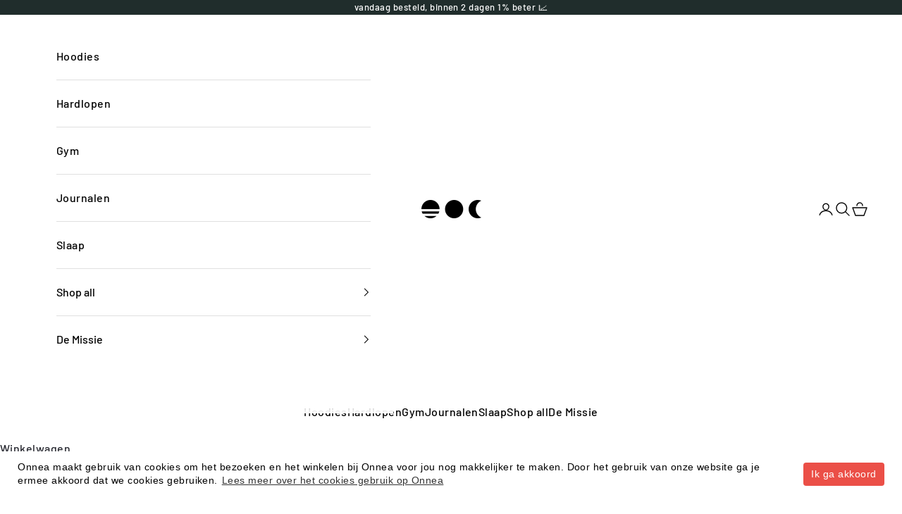

--- FILE ---
content_type: text/html; charset=UTF-8
request_url: https://gcc.metizapps.com/banner/getBannerAjax
body_size: 1861
content:
{"banner_data":{"id":"20231","shop_id":"30429","eBannerEnable":"1","showOnlyInEurope":"0","vMessage":"Onnea maakt gebruik van cookies om het bezoeken en het winkelen bij Onnea voor jou nog makkelijker te maken. Door het gebruik van onze website ga je ermee akkoord dat we cookies gebruiken.","vOkBtnText":"Ik ga akkoord","vInfoLinkText":"Lees meer over het cookies gebruik op Onnea","vPrivacyPolicyUrl":"https:\/\/onnea.nl\/pages\/privacy-policy","vBannerBackgroundColor":"FFFFFF","iFontSize":"14","vBannerFontColor":"000000","iLinkFontSize":"14","vLinkFontColor":"000000","vButtonBackgroundColor":"EB4F47","iButtonFontSize":"14","vButtonFontColor":"FFFFFF","vButtonBorderColor":"FFFFFF","alignment_text":"bottom","iCookieExpireTime":"1","vCustomCss":".filter-modal-body ul li::before{ background-color:#}","banner_height":"65","deny_enable":"1","deny_text":"Deny","deny_link":"","denyFontColor":"FFFFFF","decline_link_font_size":null,"vBannerLayout":null,"store_front_html":"<div class=\"cc-window cc-banner cc-type-info cc-theme-block cc-bottom cc-color-override--732197953 \" id=\"cookies-banner\" style=\"z-index: 1000000001;\"><span id=\"cookieconsent:desc\" class=\"cc-message\" style=\"line-height: normal;\">Onnea maakt gebruik van cookies om het bezoeken en het winkelen bij Onnea voor jou nog makkelijker te maken. Door het gebruik van onze website ga je ermee akkoord dat we cookies gebruiken.<a style=\"margin-left: 3px !important;\" href=\"https:\/\/onnea.nl\/pages\/privacy-policy\"  target=\"_blank\"  class=\"priread cc-link\" >Lees meer over het cookies gebruik op Onnea<\/a><\/span><div class=\"cc-compliance\"><a tabindex=\"0\" class=\"\"  style=\"margin-right: 20px;cursor: pointer;\" > <\/a><a><div class=\"cc-compliance prinner2 d-flex ai-ctr ml-auto\">\n                    <a tabindex=\"0\" aria-label=\"Deny\" title=\"Deny\" class=\"deny_color  \"  data-id=\"info_allow_cookie_btn\" href=\"https:\/\/www.google.com\"><span class=\"Polaris-Button__Content\"><span class=\"Polaris-Button__Text deny_color\">Deny<\/span><\/span><\/a>\n                    <span class=\"Polaris-Button Polaris-Button--primary cc-btn info_allow_cookie_btn dismissCookie\" data-id=\"info_allow_cookie_btn\">\n                        <span class=\"Polaris-Button__Text okbuttontext\">Ik ga akkoord<\/span>                    \n                    <\/span><\/div><\/a><\/div><\/div><div id=\"PolarisPortalsContainer\" class=\"open_advance_feature\" style=\"display:none;\"><div data-portal-id=\"modal-Polarisportal6\" class=\"filter-model\"><div class=\"Polaris-Modal-Dialog__Container\" data-polaris-layer=\"true\" data-polaris-overlay=\"true\"><div role=\"dialog\" aria-labelledby=\"Polarismodal-header6\" tabindex=\"-1\" class=\"Polaris-Modal-Dialog\"><div class=\"Polaris-Modal-Dialog__Modal\"><div class=\"Polaris-Modal-Header\"> <div id=\"Polarismodal-header6\" class=\"Polaris-Modal-Header__Title\"><h2 class=\"Polaris-DisplayText Polaris-DisplayText--sizeSmall text-center\">Settings<\/h2><\/div><\/div><div class=\"Polaris-Modal__BodyWrapper\"><div class=\"Polaris-Modal__Body Polaris-Scrollable Polaris-Scrollable--vertical\" data-polaris-scrollable=\"true\"><section class=\"Polaris-Modal-Section\"><div class=\"Polaris-TextContainer\"><div><div class=\"\"  role=\"tabpanel\" aria-labelledby=\"advance-filter\" tabindex=\"-1\" aria-selected=\"true\"><div class=\"filter-modal-body\"><ul><\/ul><\/div><\/div><\/div><\/div><\/section><\/div><\/div><div class=\"Polaris-Modal-Footer\"><div class=\"Polaris-Modal-Footer__FooterContent\"><div class=\"Polaris-Stack Polaris-Stack--alignmentCenter\"><div class=\"Polaris-Stack__Item\"><div class=\"Polaris-ButtonGroup\"><div class=\"Polaris-ButtonGroup__Item\"><button class=\"Polaris-Button Polaris-Button--primary close_popup_button getoptiondata cookiebuttonbackcolor dismissCookie\" data-id=\"customize\" type=\"button\"><span class=\"Polaris-Button__Content \" ><span class=\"Polaris-Button__Text\">Save All<\/span><\/span><\/button><\/div><div class=\"Polaris-ButtonGroup__Item\"><button class=\"Polaris-Button close_popup_button\" type=\"button\"><span class=\"Polaris-Button__Content\"><span data-id=\"info_decline_cookie_btn\" class=\"Polaris-Button__Text dismissCookie\">Delete All<\/span><\/span><\/button><\/div><\/div><\/div><\/div><\/div><\/div><\/div><\/div><\/div><div class=\"Polaris-Backdrop\"><\/div><\/div><\/div>","front_css_link_setting":"https:\/\/gcc.metizapps.com\/assets\/css\/css\/gdpr_front_bar.css","created_at":"2019-09-08 17:57:56","hideonclickdeny":null,"cookiemoji":"","cookie_mode":"","accept":null,"vCustomJs":"","customize_button_text":"","customize_text":"","count":"0","popup_setting":"","cookie_font_size":"","cookie_fontcolor":"","cookie_button_back_color":"","popup_alignment":"","banner_layout":"","banner_font_size":"","banner_back_color":"","banner_font_color":"","link_font_size":"","link_font_color":"","decline_link_font_color":"","button_font_size":"","button_font_color":"","button_back_color":"","decline":null,"custom_accept":"0","custom_decline":"0","save_all":"Save All","delete_all":"Delete All"},"eu_countries":{"AT":"Austria","BE":"Belgium","BG":"Bulgaria","HR":"Croatia","CY":"Cyprus","CZ":"Czech Republic","DK":"Denmark","EE":"Estonia","FI":"Finland","FR":"France","DE":"Germany","GR":"Greece","HU":"Hungary","IE":"Ireland","IT":"Italy","LV":"Latvia","LT":"Lithuania","LU":"Luxembourg","MT":"Malta","NL":"Netherlands","PL":"Poland","PT":"Portugal","RO":"Romania","SK":"Slovakia","SI":"Slovenia","ES":"Spain","SE":"Sweden"}}